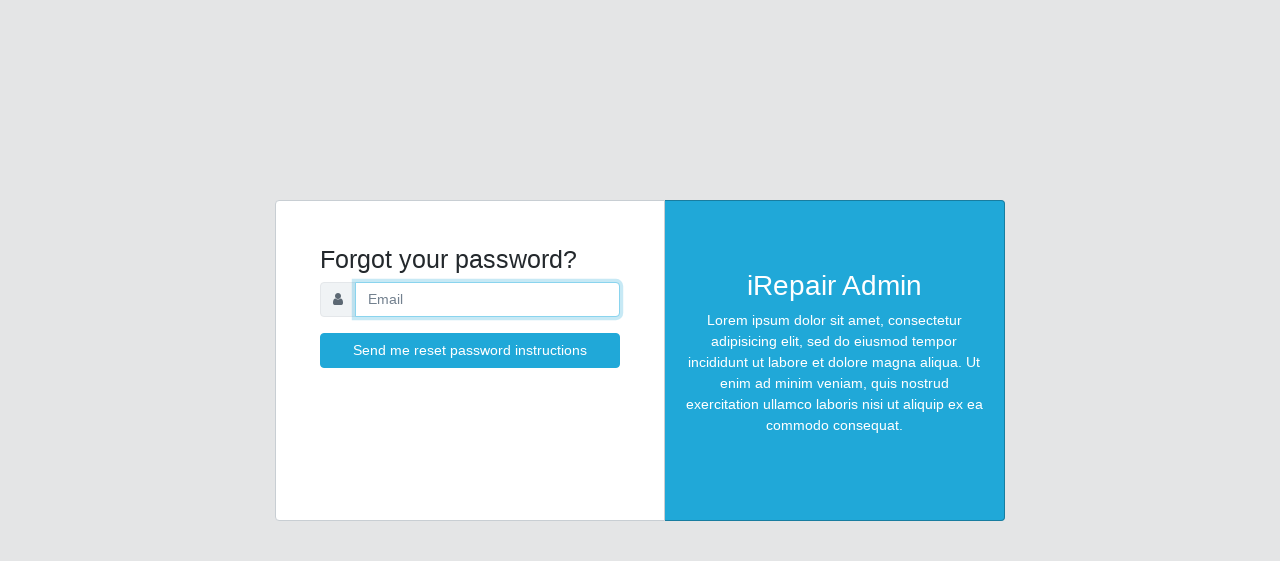

--- FILE ---
content_type: text/html; charset=utf-8
request_url: https://app.irepairscotland.com/admins/password/new
body_size: 1401
content:
<!DOCTYPE html>
<html>
  <head>
    <title>iRepair</title>
    <meta charset='UTF-8'>
    <meta name="csrf-param" content="authenticity_token" />
<meta name="csrf-token" content="Zv/yXQvjz4yNVLpVFzfQ7RPBtQPs4x/yAOEu5F/IkQCRc70vOsOd/8weH509dnlLB2MkvmP3g4oL+r6vd1jg5g==" />
    
    <meta http-equiv="X-UA-Compatible" content="IE=edge">
    <meta name="viewport" content="width=device-width, initial-scale=1.0, shrink-to-fit=no">
    <link rel="stylesheet" media="all" href="/assets/application-618ccbc099314cfae389d11b8fa366eb214651a3a476ab3af61b889eee725530.css" data-turbolinks-track="reload" />
    <script src="/assets/application-03c3276bb62f898fe1fd448e138b229fa8263d950d7bcf9b6bcbc3237eeee288.js" data-turbolinks-track="reload"></script>
    <!-- Icons-->
    <!--
    <link href="node_modules/flag-icon-css/css/flag-icon.min.css" rel="stylesheet">
    <link href="node_modules/simple-line-icons/css/simple-line-icons.css" rel="stylesheet"> -->
    <!-- <link href="vendors/pace-progress/css/pace.min.css" rel="stylesheet"> -->
  </head>
  <body class="app flex-row align-items-center">
    <div class="container">
      <div class="row justify-content-center">
        <div class="col-md-8">
          <div class="card-group">

  <form class="card p-4" id="new_admin" action="/admins/password" accept-charset="UTF-8" method="post"><input name="utf8" type="hidden" value="&#x2713;" /><input type="hidden" name="authenticity_token" value="Sqc3wvlbZ+x1VCRn9++fiLtLu3rCmLOOREXF/pNQZnvnHRYkkZTF36j9f+6icrQb7c9o5Qojl3rhDm37Q2yeGA==" />

    <div class="card-body">
      <h3>Forgot your password?</h3>

      
      
      <div class="input-group mb-3">
        <div class="input-group-prepend">
          <span class="input-group-text">
            <i class="icon icon-user"></i>
          </span>
        </div>
        <input autofocus="autofocus" autocomplete="email" class="form-control" placeholder="Email" type="email" value="" name="admin[email]" id="admin_email" />
      </div>
      <div class="row">
        <div class="col-12">
          <button class="btn btn-primary btn-block px-4" type="submit">Send me reset password instructions</button>
        </div>
      </div>
    </div>

</form>
  <div class="card text-white bg-primary py-5 d-md-down-none" style="width:44%">
  <div class="card-body text-center">
    <div>
      <h2>iRepair Admin</h2>
      <p>Lorem ipsum dolor sit amet, consectetur adipisicing elit, sed do eiusmod
      tempor incididunt ut labore et dolore magna aliqua. Ut enim ad minim veniam,
      quis nostrud exercitation ullamco laboris nisi ut aliquip ex ea commodo
      consequat.</p>
    </div>
  </div>
</div>

</div>

        </div>
      </div>
    </div>
  </body>
</html>
